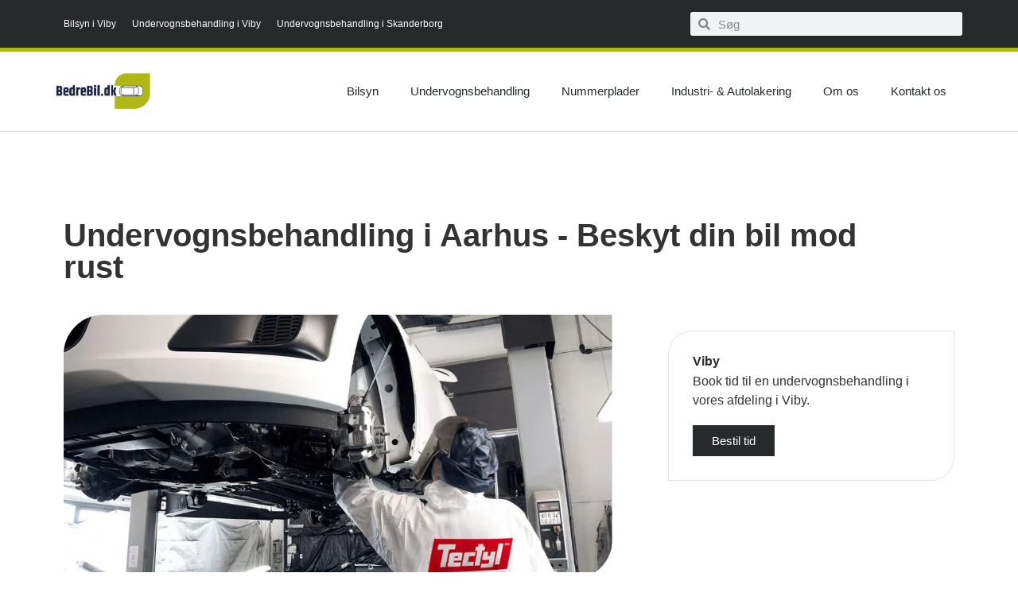

--- FILE ---
content_type: text/html; charset=UTF-8
request_url: https://bedrebil.dk/undervognsbehandlingaarhus/
body_size: 15622
content:
<!doctype html><html lang="da-DK"><head><script data-no-optimize="1">var litespeed_docref=sessionStorage.getItem("litespeed_docref");litespeed_docref&&(Object.defineProperty(document,"referrer",{get:function(){return litespeed_docref}}),sessionStorage.removeItem("litespeed_docref"));</script> <meta charset="UTF-8"><link data-optimized="2" rel="stylesheet" href="https://bedrebil.dk/wp-content/litespeed/css/9750d5132dbd7ba6564d38624660b5fe.css?ver=bdeec" /><meta name="viewport" content="width=device-width, initial-scale=1"><link rel="profile" href="https://gmpg.org/xfn/11"><meta name='robots' content='index, follow, max-image-preview:large, max-snippet:-1, max-video-preview:-1' /> <script id="cookie-law-info-gcm-var-js" type="litespeed/javascript">var _ckyGcm={"status":!0,"default_settings":[{"analytics":"denied","advertisement":"denied","functional":"denied","necessary":"granted","ad_user_data":"denied","ad_personalization":"denied","regions":"All"}],"wait_for_update":2000,"url_passthrough":!1,"ads_data_redaction":!1}</script> <script id="cookieyes" type="litespeed/javascript" data-src="https://cdn-cookieyes.com/client_data/de61d70c1f4b44b6fb3dd78a/script.js"></script> <title>Tectyl undervognsbehandling Aarhus | Giv din bil det bedste!</title><meta name="description" content="Trænger din bil til en undervognsbehandling? Så få en professionel Tectyl undervognsbehandling i Aarhus hos BedreBil.dk. Læs mere her." /><link rel="canonical" href="https://bedrebil.dk/undervognsbehandlingaarhus/" /><meta property="og:locale" content="da_DK" /><meta property="og:type" content="article" /><meta property="og:title" content="Tectyl undervognsbehandling Aarhus | Giv din bil det bedste!" /><meta property="og:description" content="Trænger din bil til en undervognsbehandling? Så få en professionel Tectyl undervognsbehandling i Aarhus hos BedreBil.dk. Læs mere her." /><meta property="og:url" content="https://bedrebil.dk/undervognsbehandlingaarhus/" /><meta property="og:site_name" content="BedreBil" /><meta property="article:publisher" content="https://www.facebook.com/profile.php?id=100063693395373" /><meta property="article:modified_time" content="2025-10-31T09:25:38+00:00" /><meta property="og:image" content="http://bedrebil.dk/wp-content/uploads/2023/07/tectyl_sproejtemekaniker_opdateret_nyt_logo_highres-1024x494.jpg" /><meta name="twitter:card" content="summary_large_image" /><meta name="twitter:label1" content="Estimeret læsetid" /><meta name="twitter:data1" content="3 minutter" /> <script type="application/ld+json" class="yoast-schema-graph">{"@context":"https://schema.org","@graph":[{"@type":"WebPage","@id":"https://bedrebil.dk/undervognsbehandlingaarhus/","url":"https://bedrebil.dk/undervognsbehandlingaarhus/","name":"Tectyl undervognsbehandling Aarhus | Giv din bil det bedste!","isPartOf":{"@id":"https://bedrebil.dk/#website"},"primaryImageOfPage":{"@id":"https://bedrebil.dk/undervognsbehandlingaarhus/#primaryimage"},"image":{"@id":"https://bedrebil.dk/undervognsbehandlingaarhus/#primaryimage"},"thumbnailUrl":"http://bedrebil.dk/wp-content/uploads/2023/07/tectyl_sproejtemekaniker_opdateret_nyt_logo_highres-1024x494.jpg","datePublished":"2024-01-15T13:13:44+00:00","dateModified":"2025-10-31T09:25:38+00:00","description":"Trænger din bil til en undervognsbehandling? Så få en professionel Tectyl undervognsbehandling i Aarhus hos BedreBil.dk. Læs mere her.","breadcrumb":{"@id":"https://bedrebil.dk/undervognsbehandlingaarhus/#breadcrumb"},"inLanguage":"da-DK","potentialAction":[{"@type":"ReadAction","target":["https://bedrebil.dk/undervognsbehandlingaarhus/"]}]},{"@type":"ImageObject","inLanguage":"da-DK","@id":"https://bedrebil.dk/undervognsbehandlingaarhus/#primaryimage","url":"http://bedrebil.dk/wp-content/uploads/2023/07/tectyl_sproejtemekaniker_opdateret_nyt_logo_highres-1024x494.jpg","contentUrl":"http://bedrebil.dk/wp-content/uploads/2023/07/tectyl_sproejtemekaniker_opdateret_nyt_logo_highres-1024x494.jpg"},{"@type":"BreadcrumbList","@id":"https://bedrebil.dk/undervognsbehandlingaarhus/#breadcrumb","itemListElement":[{"@type":"ListItem","position":1,"name":"Hjem","item":"https://bedrebil.dk/"},{"@type":"ListItem","position":2,"name":"Undervognsbehandling i Aarhus"}]},{"@type":"WebSite","@id":"https://bedrebil.dk/#website","url":"https://bedrebil.dk/","name":"BedreBil","description":"","publisher":{"@id":"https://bedrebil.dk/#organization"},"potentialAction":[{"@type":"SearchAction","target":{"@type":"EntryPoint","urlTemplate":"https://bedrebil.dk/?s={search_term_string}"},"query-input":"required name=search_term_string"}],"inLanguage":"da-DK"},{"@type":"Organization","@id":"https://bedrebil.dk/#organization","name":"BedreBil","url":"https://bedrebil.dk/","logo":{"@type":"ImageObject","inLanguage":"da-DK","@id":"https://bedrebil.dk/#/schema/logo/image/","url":"https://bedrebil.dk/wp-content/uploads/2023/07/bedrebil-logo.png","contentUrl":"https://bedrebil.dk/wp-content/uploads/2023/07/bedrebil-logo.png","width":638,"height":255,"caption":"BedreBil"},"image":{"@id":"https://bedrebil.dk/#/schema/logo/image/"},"sameAs":["https://www.facebook.com/profile.php?id=100063693395373"]}]}</script> <link rel='dns-prefetch' href='//www.googletagmanager.com' /><link rel="alternate" type="application/rss+xml" title="BedreBil &raquo; Feed" href="https://bedrebil.dk/feed/" /><link rel="alternate" type="application/rss+xml" title="BedreBil &raquo;-kommentar-feed" href="https://bedrebil.dk/comments/feed/" /><link rel="alternate" title="oEmbed (JSON)" type="application/json+oembed" href="https://bedrebil.dk/wp-json/oembed/1.0/embed?url=https%3A%2F%2Fbedrebil.dk%2Fundervognsbehandlingaarhus%2F" /><link rel="alternate" title="oEmbed (XML)" type="text/xml+oembed" href="https://bedrebil.dk/wp-json/oembed/1.0/embed?url=https%3A%2F%2Fbedrebil.dk%2Fundervognsbehandlingaarhus%2F&#038;format=xml" /><style id='wp-img-auto-sizes-contain-inline-css'>img:is([sizes=auto i],[sizes^="auto," i]){contain-intrinsic-size:3000px 1500px}
/*# sourceURL=wp-img-auto-sizes-contain-inline-css */</style><style id='classic-theme-styles-inline-css'>/*! This file is auto-generated */
.wp-block-button__link{color:#fff;background-color:#32373c;border-radius:9999px;box-shadow:none;text-decoration:none;padding:calc(.667em + 2px) calc(1.333em + 2px);font-size:1.125em}.wp-block-file__button{background:#32373c;color:#fff;text-decoration:none}
/*# sourceURL=/wp-includes/css/classic-themes.min.css */</style><link rel="preconnect" href="https://fonts.gstatic.com/" crossorigin>
 <script type="litespeed/javascript" data-src="https://www.googletagmanager.com/gtag/js?id=GT-WF4XW7H" id="google_gtagjs-js"></script> <script id="google_gtagjs-js-after" type="litespeed/javascript">window.dataLayer=window.dataLayer||[];function gtag(){dataLayer.push(arguments)}
gtag('set','linker',{"domains":["bedrebil.dk"]});gtag("js",new Date());gtag("set","developer_id.dZTNiMT",!0);gtag("config","GT-WF4XW7H")</script> <link rel="https://api.w.org/" href="https://bedrebil.dk/wp-json/" /><link rel="alternate" title="JSON" type="application/json" href="https://bedrebil.dk/wp-json/wp/v2/pages/550" /><link rel="EditURI" type="application/rsd+xml" title="RSD" href="https://bedrebil.dk/xmlrpc.php?rsd" /><link rel='shortlink' href='https://bedrebil.dk/?p=550' /><meta name="generator" content="Site Kit by Google 1.121.0" /><meta name="generator" content="Elementor 3.19.4; features: e_optimized_assets_loading, e_optimized_css_loading, additional_custom_breakpoints, block_editor_assets_optimize, e_image_loading_optimization; settings: css_print_method-external, google_font-enabled, font_display-swap"> <script type="litespeed/javascript">(function(w,d,s,l,i){w[l]=w[l]||[];w[l].push({'gtm.start':new Date().getTime(),event:'gtm.js'});var f=d.getElementsByTagName(s)[0],j=d.createElement(s),dl=l!='dataLayer'?'&l='+l:'';j.async=!0;j.src='https://www.googletagmanager.com/gtm.js?id='+i+dl;f.parentNode.insertBefore(j,f)})(window,document,'script','dataLayer','GTM-5ZXQVXSS')</script> <link rel="icon" href="https://bedrebil.dk/wp-content/uploads/2023/07/cropped-bedrebil-logo-32x32.png" sizes="32x32" /><link rel="icon" href="https://bedrebil.dk/wp-content/uploads/2023/07/cropped-bedrebil-logo-192x192.png" sizes="192x192" /><link rel="apple-touch-icon" href="https://bedrebil.dk/wp-content/uploads/2023/07/cropped-bedrebil-logo-180x180.png" /><meta name="msapplication-TileImage" content="https://bedrebil.dk/wp-content/uploads/2023/07/cropped-bedrebil-logo-270x270.png" /><style id="wp-custom-css">.sidebar-box .elementor-icon-list-item:first-child {
	font-weight: 700;
} 

.elementor-price-list {
    list-style: none;
    padding: 20px !important;
    margin: 0;
    border: 1px solid #E3E3E3;
    border-radius: 30px 0;
}

.elementor-price-list li {
    margin: 0;
    border-bottom: 1px solid #E3E3E3 !important;
}

.elementor-price-list li:last-child {
    margin-bottom: -10px !important;
    border-bottom: 0px !important;
}</style><style id='global-styles-inline-css'>:root{--wp--preset--aspect-ratio--square: 1;--wp--preset--aspect-ratio--4-3: 4/3;--wp--preset--aspect-ratio--3-4: 3/4;--wp--preset--aspect-ratio--3-2: 3/2;--wp--preset--aspect-ratio--2-3: 2/3;--wp--preset--aspect-ratio--16-9: 16/9;--wp--preset--aspect-ratio--9-16: 9/16;--wp--preset--color--black: #000000;--wp--preset--color--cyan-bluish-gray: #abb8c3;--wp--preset--color--white: #ffffff;--wp--preset--color--pale-pink: #f78da7;--wp--preset--color--vivid-red: #cf2e2e;--wp--preset--color--luminous-vivid-orange: #ff6900;--wp--preset--color--luminous-vivid-amber: #fcb900;--wp--preset--color--light-green-cyan: #7bdcb5;--wp--preset--color--vivid-green-cyan: #00d084;--wp--preset--color--pale-cyan-blue: #8ed1fc;--wp--preset--color--vivid-cyan-blue: #0693e3;--wp--preset--color--vivid-purple: #9b51e0;--wp--preset--gradient--vivid-cyan-blue-to-vivid-purple: linear-gradient(135deg,rgb(6,147,227) 0%,rgb(155,81,224) 100%);--wp--preset--gradient--light-green-cyan-to-vivid-green-cyan: linear-gradient(135deg,rgb(122,220,180) 0%,rgb(0,208,130) 100%);--wp--preset--gradient--luminous-vivid-amber-to-luminous-vivid-orange: linear-gradient(135deg,rgb(252,185,0) 0%,rgb(255,105,0) 100%);--wp--preset--gradient--luminous-vivid-orange-to-vivid-red: linear-gradient(135deg,rgb(255,105,0) 0%,rgb(207,46,46) 100%);--wp--preset--gradient--very-light-gray-to-cyan-bluish-gray: linear-gradient(135deg,rgb(238,238,238) 0%,rgb(169,184,195) 100%);--wp--preset--gradient--cool-to-warm-spectrum: linear-gradient(135deg,rgb(74,234,220) 0%,rgb(151,120,209) 20%,rgb(207,42,186) 40%,rgb(238,44,130) 60%,rgb(251,105,98) 80%,rgb(254,248,76) 100%);--wp--preset--gradient--blush-light-purple: linear-gradient(135deg,rgb(255,206,236) 0%,rgb(152,150,240) 100%);--wp--preset--gradient--blush-bordeaux: linear-gradient(135deg,rgb(254,205,165) 0%,rgb(254,45,45) 50%,rgb(107,0,62) 100%);--wp--preset--gradient--luminous-dusk: linear-gradient(135deg,rgb(255,203,112) 0%,rgb(199,81,192) 50%,rgb(65,88,208) 100%);--wp--preset--gradient--pale-ocean: linear-gradient(135deg,rgb(255,245,203) 0%,rgb(182,227,212) 50%,rgb(51,167,181) 100%);--wp--preset--gradient--electric-grass: linear-gradient(135deg,rgb(202,248,128) 0%,rgb(113,206,126) 100%);--wp--preset--gradient--midnight: linear-gradient(135deg,rgb(2,3,129) 0%,rgb(40,116,252) 100%);--wp--preset--font-size--small: 13px;--wp--preset--font-size--medium: 20px;--wp--preset--font-size--large: 36px;--wp--preset--font-size--x-large: 42px;--wp--preset--spacing--20: 0.44rem;--wp--preset--spacing--30: 0.67rem;--wp--preset--spacing--40: 1rem;--wp--preset--spacing--50: 1.5rem;--wp--preset--spacing--60: 2.25rem;--wp--preset--spacing--70: 3.38rem;--wp--preset--spacing--80: 5.06rem;--wp--preset--shadow--natural: 6px 6px 9px rgba(0, 0, 0, 0.2);--wp--preset--shadow--deep: 12px 12px 50px rgba(0, 0, 0, 0.4);--wp--preset--shadow--sharp: 6px 6px 0px rgba(0, 0, 0, 0.2);--wp--preset--shadow--outlined: 6px 6px 0px -3px rgb(255, 255, 255), 6px 6px rgb(0, 0, 0);--wp--preset--shadow--crisp: 6px 6px 0px rgb(0, 0, 0);}:where(.is-layout-flex){gap: 0.5em;}:where(.is-layout-grid){gap: 0.5em;}body .is-layout-flex{display: flex;}.is-layout-flex{flex-wrap: wrap;align-items: center;}.is-layout-flex > :is(*, div){margin: 0;}body .is-layout-grid{display: grid;}.is-layout-grid > :is(*, div){margin: 0;}:where(.wp-block-columns.is-layout-flex){gap: 2em;}:where(.wp-block-columns.is-layout-grid){gap: 2em;}:where(.wp-block-post-template.is-layout-flex){gap: 1.25em;}:where(.wp-block-post-template.is-layout-grid){gap: 1.25em;}.has-black-color{color: var(--wp--preset--color--black) !important;}.has-cyan-bluish-gray-color{color: var(--wp--preset--color--cyan-bluish-gray) !important;}.has-white-color{color: var(--wp--preset--color--white) !important;}.has-pale-pink-color{color: var(--wp--preset--color--pale-pink) !important;}.has-vivid-red-color{color: var(--wp--preset--color--vivid-red) !important;}.has-luminous-vivid-orange-color{color: var(--wp--preset--color--luminous-vivid-orange) !important;}.has-luminous-vivid-amber-color{color: var(--wp--preset--color--luminous-vivid-amber) !important;}.has-light-green-cyan-color{color: var(--wp--preset--color--light-green-cyan) !important;}.has-vivid-green-cyan-color{color: var(--wp--preset--color--vivid-green-cyan) !important;}.has-pale-cyan-blue-color{color: var(--wp--preset--color--pale-cyan-blue) !important;}.has-vivid-cyan-blue-color{color: var(--wp--preset--color--vivid-cyan-blue) !important;}.has-vivid-purple-color{color: var(--wp--preset--color--vivid-purple) !important;}.has-black-background-color{background-color: var(--wp--preset--color--black) !important;}.has-cyan-bluish-gray-background-color{background-color: var(--wp--preset--color--cyan-bluish-gray) !important;}.has-white-background-color{background-color: var(--wp--preset--color--white) !important;}.has-pale-pink-background-color{background-color: var(--wp--preset--color--pale-pink) !important;}.has-vivid-red-background-color{background-color: var(--wp--preset--color--vivid-red) !important;}.has-luminous-vivid-orange-background-color{background-color: var(--wp--preset--color--luminous-vivid-orange) !important;}.has-luminous-vivid-amber-background-color{background-color: var(--wp--preset--color--luminous-vivid-amber) !important;}.has-light-green-cyan-background-color{background-color: var(--wp--preset--color--light-green-cyan) !important;}.has-vivid-green-cyan-background-color{background-color: var(--wp--preset--color--vivid-green-cyan) !important;}.has-pale-cyan-blue-background-color{background-color: var(--wp--preset--color--pale-cyan-blue) !important;}.has-vivid-cyan-blue-background-color{background-color: var(--wp--preset--color--vivid-cyan-blue) !important;}.has-vivid-purple-background-color{background-color: var(--wp--preset--color--vivid-purple) !important;}.has-black-border-color{border-color: var(--wp--preset--color--black) !important;}.has-cyan-bluish-gray-border-color{border-color: var(--wp--preset--color--cyan-bluish-gray) !important;}.has-white-border-color{border-color: var(--wp--preset--color--white) !important;}.has-pale-pink-border-color{border-color: var(--wp--preset--color--pale-pink) !important;}.has-vivid-red-border-color{border-color: var(--wp--preset--color--vivid-red) !important;}.has-luminous-vivid-orange-border-color{border-color: var(--wp--preset--color--luminous-vivid-orange) !important;}.has-luminous-vivid-amber-border-color{border-color: var(--wp--preset--color--luminous-vivid-amber) !important;}.has-light-green-cyan-border-color{border-color: var(--wp--preset--color--light-green-cyan) !important;}.has-vivid-green-cyan-border-color{border-color: var(--wp--preset--color--vivid-green-cyan) !important;}.has-pale-cyan-blue-border-color{border-color: var(--wp--preset--color--pale-cyan-blue) !important;}.has-vivid-cyan-blue-border-color{border-color: var(--wp--preset--color--vivid-cyan-blue) !important;}.has-vivid-purple-border-color{border-color: var(--wp--preset--color--vivid-purple) !important;}.has-vivid-cyan-blue-to-vivid-purple-gradient-background{background: var(--wp--preset--gradient--vivid-cyan-blue-to-vivid-purple) !important;}.has-light-green-cyan-to-vivid-green-cyan-gradient-background{background: var(--wp--preset--gradient--light-green-cyan-to-vivid-green-cyan) !important;}.has-luminous-vivid-amber-to-luminous-vivid-orange-gradient-background{background: var(--wp--preset--gradient--luminous-vivid-amber-to-luminous-vivid-orange) !important;}.has-luminous-vivid-orange-to-vivid-red-gradient-background{background: var(--wp--preset--gradient--luminous-vivid-orange-to-vivid-red) !important;}.has-very-light-gray-to-cyan-bluish-gray-gradient-background{background: var(--wp--preset--gradient--very-light-gray-to-cyan-bluish-gray) !important;}.has-cool-to-warm-spectrum-gradient-background{background: var(--wp--preset--gradient--cool-to-warm-spectrum) !important;}.has-blush-light-purple-gradient-background{background: var(--wp--preset--gradient--blush-light-purple) !important;}.has-blush-bordeaux-gradient-background{background: var(--wp--preset--gradient--blush-bordeaux) !important;}.has-luminous-dusk-gradient-background{background: var(--wp--preset--gradient--luminous-dusk) !important;}.has-pale-ocean-gradient-background{background: var(--wp--preset--gradient--pale-ocean) !important;}.has-electric-grass-gradient-background{background: var(--wp--preset--gradient--electric-grass) !important;}.has-midnight-gradient-background{background: var(--wp--preset--gradient--midnight) !important;}.has-small-font-size{font-size: var(--wp--preset--font-size--small) !important;}.has-medium-font-size{font-size: var(--wp--preset--font-size--medium) !important;}.has-large-font-size{font-size: var(--wp--preset--font-size--large) !important;}.has-x-large-font-size{font-size: var(--wp--preset--font-size--x-large) !important;}
/*# sourceURL=global-styles-inline-css */</style></head><body class="wp-singular page-template page-template-elementor_header_footer page page-id-550 wp-custom-logo wp-theme-hello-elementor elementor-default elementor-template-full-width elementor-kit-4 elementor-page elementor-page-550">
<noscript>
<iframe data-lazyloaded="1" src="about:blank" data-litespeed-src="https://www.googletagmanager.com/ns.html?id=GTM-5ZXQVXSS" height="0" width="0" style="display:none;visibility:hidden"></iframe>
</noscript>
<a class="skip-link screen-reader-text" href="#content">Videre til indhold</a><div data-elementor-type="header" data-elementor-id="54" class="elementor elementor-54 elementor-location-header" data-elementor-post-type="elementor_library"><section class="elementor-section elementor-top-section elementor-element elementor-element-7518a93 elementor-section-height-min-height elementor-section-content-middle elementor-section-boxed elementor-section-height-default elementor-section-items-middle" data-id="7518a93" data-element_type="section" data-settings="{&quot;background_background&quot;:&quot;classic&quot;}"><div class="elementor-container elementor-column-gap-no"><div class="elementor-column elementor-col-50 elementor-top-column elementor-element elementor-element-5277f046 elementor-hidden-tablet elementor-hidden-mobile" data-id="5277f046" data-element_type="column"><div class="elementor-widget-wrap elementor-element-populated"><div class="elementor-element elementor-element-c10aed6 elementor-nav-menu__align-start elementor-nav-menu--stretch elementor-nav-menu--dropdown-tablet elementor-nav-menu__text-align-aside elementor-nav-menu--toggle elementor-nav-menu--burger elementor-widget elementor-widget-nav-menu" data-id="c10aed6" data-element_type="widget" data-settings="{&quot;full_width&quot;:&quot;stretch&quot;,&quot;layout&quot;:&quot;horizontal&quot;,&quot;submenu_icon&quot;:{&quot;value&quot;:&quot;&lt;i class=\&quot;fas fa-caret-down\&quot;&gt;&lt;\/i&gt;&quot;,&quot;library&quot;:&quot;fa-solid&quot;},&quot;toggle&quot;:&quot;burger&quot;}" data-widget_type="nav-menu.default"><div class="elementor-widget-container"><nav class="elementor-nav-menu--main elementor-nav-menu__container elementor-nav-menu--layout-horizontal e--pointer-underline e--animation-fade"><ul id="menu-1-c10aed6" class="elementor-nav-menu"><li class="menu-item menu-item-type-custom menu-item-object-custom menu-item-50"><a target="_blank" href="https://booking.synsdata.dk/10197-155" class="elementor-item">Bilsyn i Viby</a></li><li class="menu-item menu-item-type-custom menu-item-object-custom menu-item-51"><a target="_blank" href="https://tectyl.booking-modul.dk/booking/Tectyl%20Center%20Viby%20-%20BedreBil.dk/1078?_ga=2.86512664.1290929016.1673595565-1115174539.1673595565" class="elementor-item">Undervognsbehandling i Viby</a></li><li class="menu-item menu-item-type-custom menu-item-object-custom menu-item-52"><a target="_blank" href="https://tectyl.booking-modul.dk/booking/Tectyl%20Center%20Skanderborg%C2%A0-%20BedreBil.dk/1095" class="elementor-item">Undervognsbehandling i Skanderborg</a></li></ul></nav><div class="elementor-menu-toggle" role="button" tabindex="0" aria-label="Menuskift" aria-expanded="false">
<i aria-hidden="true" role="presentation" class="elementor-menu-toggle__icon--open eicon-menu-bar"></i><i aria-hidden="true" role="presentation" class="elementor-menu-toggle__icon--close eicon-close"></i>			<span class="elementor-screen-only">Menu</span></div><nav class="elementor-nav-menu--dropdown elementor-nav-menu__container" aria-hidden="true"><ul id="menu-2-c10aed6" class="elementor-nav-menu"><li class="menu-item menu-item-type-custom menu-item-object-custom menu-item-50"><a target="_blank" href="https://booking.synsdata.dk/10197-155" class="elementor-item" tabindex="-1">Bilsyn i Viby</a></li><li class="menu-item menu-item-type-custom menu-item-object-custom menu-item-51"><a target="_blank" href="https://tectyl.booking-modul.dk/booking/Tectyl%20Center%20Viby%20-%20BedreBil.dk/1078?_ga=2.86512664.1290929016.1673595565-1115174539.1673595565" class="elementor-item" tabindex="-1">Undervognsbehandling i Viby</a></li><li class="menu-item menu-item-type-custom menu-item-object-custom menu-item-52"><a target="_blank" href="https://tectyl.booking-modul.dk/booking/Tectyl%20Center%20Skanderborg%C2%A0-%20BedreBil.dk/1095" class="elementor-item" tabindex="-1">Undervognsbehandling i Skanderborg</a></li></ul></nav></div></div></div></div><div class="elementor-column elementor-col-50 elementor-top-column elementor-element elementor-element-4cf23b38" data-id="4cf23b38" data-element_type="column"><div class="elementor-widget-wrap elementor-element-populated"><div class="elementor-element elementor-element-d840e82 elementor-search-form--skin-minimal elementor-widget elementor-widget-search-form" data-id="d840e82" data-element_type="widget" data-settings="{&quot;skin&quot;:&quot;minimal&quot;}" data-widget_type="search-form.default"><div class="elementor-widget-container">
<search role="search"><form class="elementor-search-form" action="https://bedrebil.dk" method="get"><div class="elementor-search-form__container">
<label class="elementor-screen-only" for="elementor-search-form-d840e82">Søg</label><div class="elementor-search-form__icon">
<i aria-hidden="true" class="fas fa-search"></i>							<span class="elementor-screen-only">Søg</span></div>
<input id="elementor-search-form-d840e82" placeholder="Søg" class="elementor-search-form__input" type="search" name="s" value=""></div></form>
</search></div></div></div></div></div></section><section class="elementor-section elementor-top-section elementor-element elementor-element-466f185c elementor-section-content-middle elementor-section-boxed elementor-section-height-default elementor-section-height-default" data-id="466f185c" data-element_type="section"><div class="elementor-container elementor-column-gap-no"><div class="elementor-column elementor-col-50 elementor-top-column elementor-element elementor-element-68de090b" data-id="68de090b" data-element_type="column"><div class="elementor-widget-wrap elementor-element-populated"><div class="elementor-element elementor-element-582c16b8 elementor-widget elementor-widget-theme-site-logo elementor-widget-image" data-id="582c16b8" data-element_type="widget" data-widget_type="theme-site-logo.default"><div class="elementor-widget-container"><style>/*! elementor - v3.19.0 - 28-02-2024 */
.elementor-widget-image{text-align:center}.elementor-widget-image a{display:inline-block}.elementor-widget-image a img[src$=".svg"]{width:48px}.elementor-widget-image img{vertical-align:middle;display:inline-block}</style><a href="https://bedrebil.dk">
<img data-lazyloaded="1" src="[data-uri]" fetchpriority="high" width="638" height="255" data-src="https://bedrebil.dk/wp-content/uploads/2023/07/bedrebil-logo.png" class="attachment-full size-full wp-image-56" alt="" data-srcset="https://bedrebil.dk/wp-content/uploads/2023/07/bedrebil-logo.png 638w, https://bedrebil.dk/wp-content/uploads/2023/07/bedrebil-logo-300x120.png.webp 300w" data-sizes="(max-width: 638px) 100vw, 638px" />				</a></div></div></div></div><div class="elementor-column elementor-col-50 elementor-top-column elementor-element elementor-element-1e165416" data-id="1e165416" data-element_type="column"><div class="elementor-widget-wrap elementor-element-populated"><div class="elementor-element elementor-element-3fd66d65 elementor-nav-menu__align-end elementor-nav-menu--stretch elementor-nav-menu--dropdown-tablet elementor-nav-menu__text-align-aside elementor-nav-menu--toggle elementor-nav-menu--burger elementor-widget elementor-widget-nav-menu" data-id="3fd66d65" data-element_type="widget" data-settings="{&quot;full_width&quot;:&quot;stretch&quot;,&quot;submenu_icon&quot;:{&quot;value&quot;:&quot;&lt;i class=\&quot;fas fa-angle-down\&quot;&gt;&lt;\/i&gt;&quot;,&quot;library&quot;:&quot;fa-solid&quot;},&quot;layout&quot;:&quot;horizontal&quot;,&quot;toggle&quot;:&quot;burger&quot;}" data-widget_type="nav-menu.default"><div class="elementor-widget-container"><nav class="elementor-nav-menu--main elementor-nav-menu__container elementor-nav-menu--layout-horizontal e--pointer-underline e--animation-fade"><ul id="menu-1-3fd66d65" class="elementor-nav-menu"><li class="menu-item menu-item-type-post_type menu-item-object-page menu-item-has-children menu-item-46"><a href="https://bedrebil.dk/bilsyn/" class="elementor-item">Bilsyn</a><ul class="sub-menu elementor-nav-menu--dropdown"><li class="menu-item menu-item-type-post_type menu-item-object-page menu-item-48"><a href="https://bedrebil.dk/bilsyn/priser/" class="elementor-sub-item">Priser</a></li><li class="menu-item menu-item-type-post_type menu-item-object-page menu-item-47"><a href="https://bedrebil.dk/bilsyn/bedrebil-dk-nordic-bilsyn/" class="elementor-sub-item">BedreBil.dk | Nordic Bilsyn</a></li><li class="menu-item menu-item-type-post_type menu-item-object-page menu-item-406"><a href="https://bedrebil.dk/faq-bilsyn-bedrebil-dk-din-lokale-synshal-i-aarhus/" class="elementor-sub-item">FAQ Bilsyn</a></li></ul></li><li class="menu-item menu-item-type-post_type menu-item-object-page menu-item-has-children menu-item-41"><a href="https://bedrebil.dk/undervognsbehandling/" class="elementor-item">Undervognsbehandling</a><ul class="sub-menu elementor-nav-menu--dropdown"><li class="menu-item menu-item-type-post_type menu-item-object-page menu-item-44"><a href="https://bedrebil.dk/undervognsbehandling/kompletbehandling/" class="elementor-sub-item">Kompletbehandling</a></li><li class="menu-item menu-item-type-post_type menu-item-object-page menu-item-654"><a href="https://bedrebil.dk/miljoebehandling/" class="elementor-sub-item">Miljøbehandling</a></li><li class="menu-item menu-item-type-post_type menu-item-object-page menu-item-43"><a href="https://bedrebil.dk/undervognsbehandling/stoejdaempning/" class="elementor-sub-item">Støjdæmpning</a></li><li class="menu-item menu-item-type-post_type menu-item-object-page menu-item-42"><a href="https://bedrebil.dk/undervognsbehandling/kvalitet-og-garanti/" class="elementor-sub-item">Kvalitet og garanti</a></li><li class="menu-item menu-item-type-post_type menu-item-object-page menu-item-45"><a href="https://bedrebil.dk/undervognsbehandling/inderskaerme/" class="elementor-sub-item">Inderskærme</a></li><li class="menu-item menu-item-type-post_type menu-item-object-page menu-item-444"><a href="https://bedrebil.dk/faq-tecyl-undervognsbehandling-bedrebil-dk/" class="elementor-sub-item">FAQ – Tecyl undervognsbehandling</a></li></ul></li><li class="menu-item menu-item-type-post_type menu-item-object-page menu-item-40"><a href="https://bedrebil.dk/nummerplader/" class="elementor-item">Nummerplader</a></li><li class="menu-item menu-item-type-custom menu-item-object-custom menu-item-49"><a target="_blank" href="http://www.aarhus-autolak.dk/" class="elementor-item">Industri- &#038; Autolakering</a></li><li class="menu-item menu-item-type-post_type menu-item-object-page menu-item-39"><a href="https://bedrebil.dk/om-os/" class="elementor-item">Om os</a></li><li class="menu-item menu-item-type-post_type menu-item-object-page menu-item-has-children menu-item-37"><a href="https://bedrebil.dk/kontakt-os/" class="elementor-item">Kontakt os</a><ul class="sub-menu elementor-nav-menu--dropdown"><li class="menu-item menu-item-type-post_type menu-item-object-page menu-item-38"><a href="https://bedrebil.dk/kontakt-os/find-vej/" class="elementor-sub-item">Find vej</a></li></ul></li></ul></nav><div class="elementor-menu-toggle" role="button" tabindex="0" aria-label="Menuskift" aria-expanded="false">
<i aria-hidden="true" role="presentation" class="elementor-menu-toggle__icon--open eicon-menu-bar"></i><i aria-hidden="true" role="presentation" class="elementor-menu-toggle__icon--close eicon-close"></i>			<span class="elementor-screen-only">Menu</span></div><nav class="elementor-nav-menu--dropdown elementor-nav-menu__container" aria-hidden="true"><ul id="menu-2-3fd66d65" class="elementor-nav-menu"><li class="menu-item menu-item-type-post_type menu-item-object-page menu-item-has-children menu-item-46"><a href="https://bedrebil.dk/bilsyn/" class="elementor-item" tabindex="-1">Bilsyn</a><ul class="sub-menu elementor-nav-menu--dropdown"><li class="menu-item menu-item-type-post_type menu-item-object-page menu-item-48"><a href="https://bedrebil.dk/bilsyn/priser/" class="elementor-sub-item" tabindex="-1">Priser</a></li><li class="menu-item menu-item-type-post_type menu-item-object-page menu-item-47"><a href="https://bedrebil.dk/bilsyn/bedrebil-dk-nordic-bilsyn/" class="elementor-sub-item" tabindex="-1">BedreBil.dk | Nordic Bilsyn</a></li><li class="menu-item menu-item-type-post_type menu-item-object-page menu-item-406"><a href="https://bedrebil.dk/faq-bilsyn-bedrebil-dk-din-lokale-synshal-i-aarhus/" class="elementor-sub-item" tabindex="-1">FAQ Bilsyn</a></li></ul></li><li class="menu-item menu-item-type-post_type menu-item-object-page menu-item-has-children menu-item-41"><a href="https://bedrebil.dk/undervognsbehandling/" class="elementor-item" tabindex="-1">Undervognsbehandling</a><ul class="sub-menu elementor-nav-menu--dropdown"><li class="menu-item menu-item-type-post_type menu-item-object-page menu-item-44"><a href="https://bedrebil.dk/undervognsbehandling/kompletbehandling/" class="elementor-sub-item" tabindex="-1">Kompletbehandling</a></li><li class="menu-item menu-item-type-post_type menu-item-object-page menu-item-654"><a href="https://bedrebil.dk/miljoebehandling/" class="elementor-sub-item" tabindex="-1">Miljøbehandling</a></li><li class="menu-item menu-item-type-post_type menu-item-object-page menu-item-43"><a href="https://bedrebil.dk/undervognsbehandling/stoejdaempning/" class="elementor-sub-item" tabindex="-1">Støjdæmpning</a></li><li class="menu-item menu-item-type-post_type menu-item-object-page menu-item-42"><a href="https://bedrebil.dk/undervognsbehandling/kvalitet-og-garanti/" class="elementor-sub-item" tabindex="-1">Kvalitet og garanti</a></li><li class="menu-item menu-item-type-post_type menu-item-object-page menu-item-45"><a href="https://bedrebil.dk/undervognsbehandling/inderskaerme/" class="elementor-sub-item" tabindex="-1">Inderskærme</a></li><li class="menu-item menu-item-type-post_type menu-item-object-page menu-item-444"><a href="https://bedrebil.dk/faq-tecyl-undervognsbehandling-bedrebil-dk/" class="elementor-sub-item" tabindex="-1">FAQ – Tecyl undervognsbehandling</a></li></ul></li><li class="menu-item menu-item-type-post_type menu-item-object-page menu-item-40"><a href="https://bedrebil.dk/nummerplader/" class="elementor-item" tabindex="-1">Nummerplader</a></li><li class="menu-item menu-item-type-custom menu-item-object-custom menu-item-49"><a target="_blank" href="http://www.aarhus-autolak.dk/" class="elementor-item" tabindex="-1">Industri- &#038; Autolakering</a></li><li class="menu-item menu-item-type-post_type menu-item-object-page menu-item-39"><a href="https://bedrebil.dk/om-os/" class="elementor-item" tabindex="-1">Om os</a></li><li class="menu-item menu-item-type-post_type menu-item-object-page menu-item-has-children menu-item-37"><a href="https://bedrebil.dk/kontakt-os/" class="elementor-item" tabindex="-1">Kontakt os</a><ul class="sub-menu elementor-nav-menu--dropdown"><li class="menu-item menu-item-type-post_type menu-item-object-page menu-item-38"><a href="https://bedrebil.dk/kontakt-os/find-vej/" class="elementor-sub-item" tabindex="-1">Find vej</a></li></ul></li></ul></nav></div></div></div></div></div></section></div><div data-elementor-type="wp-page" data-elementor-id="550" class="elementor elementor-550" data-elementor-post-type="page"><section class="elementor-section elementor-top-section elementor-element elementor-element-1b395c65 elementor-section-boxed elementor-section-height-default elementor-section-height-default" data-id="1b395c65" data-element_type="section"><div class="elementor-container elementor-column-gap-default"><div class="elementor-column elementor-col-100 elementor-top-column elementor-element elementor-element-281c3cfd" data-id="281c3cfd" data-element_type="column"><div class="elementor-widget-wrap elementor-element-populated"><div class="elementor-element elementor-element-433d7e4d elementor-widget elementor-widget-heading" data-id="433d7e4d" data-element_type="widget" data-widget_type="heading.default"><div class="elementor-widget-container"><style>/*! elementor - v3.19.0 - 28-02-2024 */
.elementor-heading-title{padding:0;margin:0;line-height:1}.elementor-widget-heading .elementor-heading-title[class*=elementor-size-]>a{color:inherit;font-size:inherit;line-height:inherit}.elementor-widget-heading .elementor-heading-title.elementor-size-small{font-size:15px}.elementor-widget-heading .elementor-heading-title.elementor-size-medium{font-size:19px}.elementor-widget-heading .elementor-heading-title.elementor-size-large{font-size:29px}.elementor-widget-heading .elementor-heading-title.elementor-size-xl{font-size:39px}.elementor-widget-heading .elementor-heading-title.elementor-size-xxl{font-size:59px}</style><h1 class="elementor-heading-title elementor-size-default">Undervognsbehandling i Aarhus - Beskyt din bil mod rust</h1></div></div></div></div></div></section><section class="elementor-section elementor-top-section elementor-element elementor-element-7037017b elementor-section-boxed elementor-section-height-default elementor-section-height-default" data-id="7037017b" data-element_type="section"><div class="elementor-container elementor-column-gap-default"><div class="elementor-column elementor-col-66 elementor-top-column elementor-element elementor-element-3faeb584" data-id="3faeb584" data-element_type="column"><div class="elementor-widget-wrap elementor-element-populated"><div class="elementor-element elementor-element-7d68ba3 elementor-widget elementor-widget-image" data-id="7d68ba3" data-element_type="widget" data-widget_type="image.default"><div class="elementor-widget-container">
<img data-lazyloaded="1" src="[data-uri]" decoding="async" width="800" height="386" data-src="https://bedrebil.dk/wp-content/uploads/2023/07/tectyl_sproejtemekaniker_opdateret_nyt_logo_highres-1024x494.jpg.webp" class="attachment-large size-large wp-image-118" alt="" data-srcset="https://bedrebil.dk/wp-content/uploads/2023/07/tectyl_sproejtemekaniker_opdateret_nyt_logo_highres-1024x494.jpg.webp 1024w, https://bedrebil.dk/wp-content/uploads/2023/07/tectyl_sproejtemekaniker_opdateret_nyt_logo_highres-300x145.jpg.webp 300w, https://bedrebil.dk/wp-content/uploads/2023/07/tectyl_sproejtemekaniker_opdateret_nyt_logo_highres-768x371.jpg.webp 768w, https://bedrebil.dk/wp-content/uploads/2023/07/tectyl_sproejtemekaniker_opdateret_nyt_logo_highres.jpg.webp 1140w" data-sizes="(max-width: 800px) 100vw, 800px" /></div></div><div class="elementor-element elementor-element-2b0daee4 elementor-widget elementor-widget-text-editor" data-id="2b0daee4" data-element_type="widget" data-widget_type="text-editor.default"><div class="elementor-widget-container"><style>/*! elementor - v3.19.0 - 28-02-2024 */
.elementor-widget-text-editor.elementor-drop-cap-view-stacked .elementor-drop-cap{background-color:#69727d;color:#fff}.elementor-widget-text-editor.elementor-drop-cap-view-framed .elementor-drop-cap{color:#69727d;border:3px solid;background-color:transparent}.elementor-widget-text-editor:not(.elementor-drop-cap-view-default) .elementor-drop-cap{margin-top:8px}.elementor-widget-text-editor:not(.elementor-drop-cap-view-default) .elementor-drop-cap-letter{width:1em;height:1em}.elementor-widget-text-editor .elementor-drop-cap{float:left;text-align:center;line-height:1;font-size:50px}.elementor-widget-text-editor .elementor-drop-cap-letter{display:inline-block}</style><p>Beskyt din bil mod rust og korrosion med en førsteklasses undervognsbehandling i Aarhus hos BedreBil.dk. Vi er stolte af at tilbyde den omfattende Tectyl rustbeskyttelsesløsning, der holder din bil i topform og beskytter den mod de udfordringer, som vejene kan byde på.</p><p>Med en <span data-start="560" data-end="591">undervognsbehandling Aarhus</span> får din bil den nødvendige beskyttelse mod vejsalt, fugt og andre miljømæssige påvirkninger, så den kan modstå det danske vejr året rundt.</p><h2>Hurtig og effektiv undervognsbehandling</h2><p>En komplet Tectyl undervognsbehandling i Aarhus kan gennemføres på blot én dag. Du har således mulighed for at aflevere din bil om morgenen og hente den igen samme eftermiddag.&nbsp;<span style="font-size: 1rem;">Vi tilrettelægger behandlingen effektivt, uden at gå på kompromis med kvaliteten, så du hurtigt kan få din bil tilbage på vejen med optimal rustbeskyttelse.</span></p><p data-start="1097" data-end="1263">Vi ved, at din tid er værdifuld, og derfor arbejder vores teknikere målrettet og professionelt, samtidig med at hver bil får den grundige behandling, den fortjener.</p><h3><strong>Hvorfor Tectyl til undervognsbehandling?</strong></h3><p>Tectyl er synonymt med kvalitet og effektiv rustbeskyttelse. Denne pålidelige undervognsbehandling har vist sig at være en effektiv barriere mod rustdannelse, der opstår som følge af vejsalt, fugt og andre miljømæssige påvirkninger.</p><p>Hos BedreBil.dk prioriterer vi din bils langsigtede sundhed, og derfor er Tectyl vores foretrukne produkt til <span data-start="1639" data-end="1670" style="">undervognsbehandling Aarhus</span>. Resultatet er en bil, der er bedre rustbeskyttet og holder sig pænere over tid.</p><h3><strong>Erfarent team</strong></h3><p>Vores erfarne og dedikerede team af teknikere står klar til at udføre en undervognsbehandling i Aarhus på din bil. Vores medarbejdere, Torben og Michael, har mange års erfaring i branchen, og de sikrer, at din bil gennemgår en omhyggelig og professionel behandling. Vi går ikke på kompromis med kvaliteten, og vores ekspertise er din tryghed for, at din bil er i de bedste hænder.</p><p>De arbejder grundigt og professionelt og sørger for, at din bil får en behandling, der lever op til de højeste standarder. Vi bruger kun de bedste materialer og metoder for din bil fortjener det bedste.</p><h4><strong>Bestil tid til en undervognsbehandling i Aarhus</strong></h4><p><span style="font-size: 1rem;">Det er nemt at bestille tid til </span><span data-start="2320" data-end="2351" style="font-size: 1rem;">undervognsbehandling Aarhus</span><span style="font-size: 1rem;"> hos BedreBil.dk. Brug vores online bookingsystem, eller kontakt os på telefon&nbsp;</span><a href="tel:86 28 25 88"><strong>86 28 25 88</strong></a>&nbsp;<span style="font-size: 1rem;">for personlig rådgivning. Vi finder et tidspunkt, der passer dig, og sørger for, at din bil får den professionelle rustbeskyttelse, den behøver.</span></p><p data-start="2594" data-end="2771">Vi glæder os til at byde dig velkommen hos BedreBil.dk i Aarhus, hvor vi sikrer, at din bil får den bedste <span data-start="2701" data-end="2732">undervognsbehandling Aarhus</span> og er rustbeskyttet i mange år frem.</p></div></div></div></div><div class="elementor-column elementor-col-33 elementor-top-column elementor-element elementor-element-3bd1a4de" data-id="3bd1a4de" data-element_type="column"><div class="elementor-widget-wrap elementor-element-populated"><section class="elementor-section elementor-inner-section elementor-element elementor-element-5112a69e elementor-section-boxed elementor-section-height-default elementor-section-height-default" data-id="5112a69e" data-element_type="section"><div class="elementor-container elementor-column-gap-default"><div class="elementor-column elementor-col-100 elementor-inner-column elementor-element elementor-element-654b1a24" data-id="654b1a24" data-element_type="column"><div class="elementor-widget-wrap elementor-element-populated"><div class="elementor-element elementor-element-3ae8f35f elementor-widget elementor-widget-heading" data-id="3ae8f35f" data-element_type="widget" data-widget_type="heading.default"><div class="elementor-widget-container"><h3 class="elementor-heading-title elementor-size-default">Viby</h3></div></div><div class="elementor-element elementor-element-28a16efc elementor-widget elementor-widget-text-editor" data-id="28a16efc" data-element_type="widget" data-widget_type="text-editor.default"><div class="elementor-widget-container"><p>Book tid til en undervognsbehandling i vores afdeling i Viby.</p></div></div><div class="elementor-element elementor-element-3822ee12 elementor-widget elementor-widget-button" data-id="3822ee12" data-element_type="widget" data-widget_type="button.default"><div class="elementor-widget-container"><div class="elementor-button-wrapper">
<a class="elementor-button elementor-button-link elementor-size-sm" href="https://tectyl.booking-modul.dk/booking/Tectyl%20Center%20Viby%20-%20BedreBil.dk/1078" target="_blank">
<span class="elementor-button-content-wrapper">
<span class="elementor-button-text">Bestil tid</span>
</span>
</a></div></div></div></div></div></div></section></div></div></div></section></div><div data-elementor-type="footer" data-elementor-id="62" class="elementor elementor-62 elementor-location-footer" data-elementor-post-type="elementor_library"><footer class="elementor-section elementor-top-section elementor-element elementor-element-45a191f7 elementor-section-boxed elementor-section-height-default elementor-section-height-default" data-id="45a191f7" data-element_type="section" data-settings="{&quot;background_background&quot;:&quot;classic&quot;,&quot;shape_divider_top&quot;:&quot;opacity-tilt&quot;}"><div class="elementor-shape elementor-shape-top" data-negative="false">
<svg xmlns="http://www.w3.org/2000/svg" viewBox="0 0 2600 131.1" preserveAspectRatio="none">
<path class="elementor-shape-fill" d="M0 0L2600 0 2600 69.1 0 0z"/>
<path class="elementor-shape-fill" style="opacity:0.5" d="M0 0L2600 0 2600 69.1 0 69.1z"/>
<path class="elementor-shape-fill" style="opacity:0.25" d="M2600 0L0 0 0 130.1 2600 69.1z"/>
</svg></div><div class="elementor-container elementor-column-gap-default"><div class="elementor-column elementor-col-25 elementor-top-column elementor-element elementor-element-2df39f4c" data-id="2df39f4c" data-element_type="column"><div class="elementor-widget-wrap elementor-element-populated"><div class="elementor-element elementor-element-2d11a2c8 elementor-widget elementor-widget-heading" data-id="2d11a2c8" data-element_type="widget" data-widget_type="heading.default"><div class="elementor-widget-container"><h4 class="elementor-heading-title elementor-size-default">Kontakt os</h4></div></div><div class="elementor-element elementor-element-4e6f2bb6 elementor-icon-list--layout-traditional elementor-list-item-link-full_width elementor-widget elementor-widget-icon-list" data-id="4e6f2bb6" data-element_type="widget" data-widget_type="icon-list.default"><div class="elementor-widget-container"><ul class="elementor-icon-list-items"><li class="elementor-icon-list-item">
<span class="elementor-icon-list-text">BedreBil.dk ApS</span></li><li class="elementor-icon-list-item">
<span class="elementor-icon-list-text">Fabrikvej 4</span></li><li class="elementor-icon-list-item">
<span class="elementor-icon-list-text">8260 Viby J</span></li><li class="elementor-icon-list-item">
<span class="elementor-icon-list-text"></span></li><li class="elementor-icon-list-item">
<a href="tel:8628%202588"><span class="elementor-icon-list-text">Tlf. 8628 2588</span>
</a></li><li class="elementor-icon-list-item">
<a href="mailto:info@bedrebil.dk"><span class="elementor-icon-list-text">info@bedrebil.dk</span>
</a></li></ul></div></div></div></div><div class="elementor-column elementor-col-25 elementor-top-column elementor-element elementor-element-28b3f124" data-id="28b3f124" data-element_type="column"><div class="elementor-widget-wrap elementor-element-populated"><div class="elementor-element elementor-element-1987974d elementor-widget elementor-widget-heading" data-id="1987974d" data-element_type="widget" data-widget_type="heading.default"><div class="elementor-widget-container"><h4 class="elementor-heading-title elementor-size-default">Ydelser</h4></div></div><div class="elementor-element elementor-element-337fb04f elementor-icon-list--layout-traditional elementor-list-item-link-full_width elementor-widget elementor-widget-icon-list" data-id="337fb04f" data-element_type="widget" data-widget_type="icon-list.default"><div class="elementor-widget-container"><ul class="elementor-icon-list-items"><li class="elementor-icon-list-item">
<a href="/bilsyn/"><span class="elementor-icon-list-text">Bilsyn</span>
</a></li><li class="elementor-icon-list-item">
<a href="/undervognsbehandling/"><span class="elementor-icon-list-text">Rustbeskyttelse</span>
</a></li><li class="elementor-icon-list-item">
<a href="/undervognsbehandling/inderskaerme/"><span class="elementor-icon-list-text">Inderskærme</span>
</a></li><li class="elementor-icon-list-item">
<a href="/nummerplader/"><span class="elementor-icon-list-text">Nummerplader</span>
</a></li></ul></div></div></div></div><div class="elementor-column elementor-col-25 elementor-top-column elementor-element elementor-element-6436aefd" data-id="6436aefd" data-element_type="column"><div class="elementor-widget-wrap elementor-element-populated"><div class="elementor-element elementor-element-622a7bd9 elementor-widget elementor-widget-heading" data-id="622a7bd9" data-element_type="widget" data-widget_type="heading.default"><div class="elementor-widget-container"><h4 class="elementor-heading-title elementor-size-default">Om BedreBil</h4></div></div><div class="elementor-element elementor-element-7dc667aa elementor-icon-list--layout-traditional elementor-list-item-link-full_width elementor-widget elementor-widget-icon-list" data-id="7dc667aa" data-element_type="widget" data-widget_type="icon-list.default"><div class="elementor-widget-container"><ul class="elementor-icon-list-items"><li class="elementor-icon-list-item">
<a href="/om-os/"><span class="elementor-icon-list-text">Om os</span>
</a></li><li class="elementor-icon-list-item">
<a href="/kontakt-os/"><span class="elementor-icon-list-text">Kontakt os</span>
</a></li><li class="elementor-icon-list-item">
<a href="/kontakt-os/find-vej/"><span class="elementor-icon-list-text">Find vej</span>
</a></li></ul></div></div></div></div><div class="elementor-column elementor-col-25 elementor-top-column elementor-element elementor-element-27380d14" data-id="27380d14" data-element_type="column"><div class="elementor-widget-wrap elementor-element-populated"><div class="elementor-element elementor-element-76f17968 elementor-widget elementor-widget-heading" data-id="76f17968" data-element_type="widget" data-widget_type="heading.default"><div class="elementor-widget-container"><h4 class="elementor-heading-title elementor-size-default">Følg med online</h4></div></div><div class="elementor-element elementor-element-450c635d elementor-icon-list--layout-inline elementor-list-item-link-full_width elementor-widget elementor-widget-icon-list" data-id="450c635d" data-element_type="widget" data-widget_type="icon-list.default"><div class="elementor-widget-container"><ul class="elementor-icon-list-items elementor-inline-items"><li class="elementor-icon-list-item elementor-inline-item">
<a href="https://www.facebook.com/profile.php?id=100063693395373" target="_blank"><span class="elementor-icon-list-text">Facebook</span>
</a></li></ul></div></div></div></div></div></footer><section class="elementor-section elementor-top-section elementor-element elementor-element-7719b93 elementor-section-content-middle elementor-section-boxed elementor-section-height-default elementor-section-height-default" data-id="7719b93" data-element_type="section" data-settings="{&quot;background_background&quot;:&quot;classic&quot;}"><div class="elementor-container elementor-column-gap-default"><div class="elementor-column elementor-col-50 elementor-top-column elementor-element elementor-element-d87501e" data-id="d87501e" data-element_type="column"><div class="elementor-widget-wrap elementor-element-populated"><div class="elementor-element elementor-element-1951444 elementor-icon-list--layout-inline elementor-mobile-align-center elementor-list-item-link-full_width elementor-widget elementor-widget-icon-list" data-id="1951444" data-element_type="widget" data-widget_type="icon-list.default"><div class="elementor-widget-container"><ul class="elementor-icon-list-items elementor-inline-items"><li class="elementor-icon-list-item elementor-inline-item">
<span class="elementor-icon-list-text">© 2023</span></li><li class="elementor-icon-list-item elementor-inline-item">
<a href="/cookie-og-privatlivspolitik/"><span class="elementor-icon-list-text">Cookie- og privatlivspolitik</span>
</a></li></ul></div></div></div></div><div class="elementor-column elementor-col-50 elementor-top-column elementor-element elementor-element-ca07a7f" data-id="ca07a7f" data-element_type="column"><div class="elementor-widget-wrap elementor-element-populated"><div class="elementor-element elementor-element-97de9e3 elementor-icon-list--layout-inline elementor-align-right elementor-mobile-align-center elementor-list-item-link-full_width elementor-widget elementor-widget-icon-list" data-id="97de9e3" data-element_type="widget" data-widget_type="icon-list.default"><div class="elementor-widget-container"><ul class="elementor-icon-list-items elementor-inline-items"><li class="elementor-icon-list-item elementor-inline-item">
<a href="http://radioabc.dk" target="_blank"><span class="elementor-icon-list-text">Created & hosted by Radio ABC</span>
</a></li></ul></div></div></div></div></div></section></div> <script type="speculationrules">{"prefetch":[{"source":"document","where":{"and":[{"href_matches":"/*"},{"not":{"href_matches":["/wp-*.php","/wp-admin/*","/wp-content/uploads/*","/wp-content/*","/wp-content/plugins/*","/wp-content/themes/hello-elementor/*","/*\\?(.+)"]}},{"not":{"selector_matches":"a[rel~=\"nofollow\"]"}},{"not":{"selector_matches":".no-prefetch, .no-prefetch a"}}]},"eagerness":"conservative"}]}</script> <script type="litespeed/javascript" data-src="https://bedrebil.dk/wp-includes/js/jquery/jquery.min.js" id="jquery-core-js"></script> <script id="wp-i18n-js-after" type="litespeed/javascript">wp.i18n.setLocaleData({'text direction\u0004ltr':['ltr']})</script> <script id="elementor-pro-frontend-js-before" type="litespeed/javascript">var ElementorProFrontendConfig={"ajaxurl":"https:\/\/bedrebil.dk\/wp-admin\/admin-ajax.php","nonce":"d7a8bb7e2a","urls":{"assets":"https:\/\/bedrebil.dk\/wp-content\/plugins\/elementor-pro\/assets\/","rest":"https:\/\/bedrebil.dk\/wp-json\/"},"shareButtonsNetworks":{"facebook":{"title":"Facebook","has_counter":!0},"twitter":{"title":"Twitter"},"linkedin":{"title":"LinkedIn","has_counter":!0},"pinterest":{"title":"Pinterest","has_counter":!0},"reddit":{"title":"Reddit","has_counter":!0},"vk":{"title":"VK","has_counter":!0},"odnoklassniki":{"title":"OK","has_counter":!0},"tumblr":{"title":"Tumblr"},"digg":{"title":"Digg"},"skype":{"title":"Skype"},"stumbleupon":{"title":"StumbleUpon","has_counter":!0},"mix":{"title":"Mix"},"telegram":{"title":"Telegram"},"pocket":{"title":"Pocket","has_counter":!0},"xing":{"title":"XING","has_counter":!0},"whatsapp":{"title":"WhatsApp"},"email":{"title":"Email"},"print":{"title":"Print"}},"facebook_sdk":{"lang":"da_DK","app_id":""},"lottie":{"defaultAnimationUrl":"https:\/\/bedrebil.dk\/wp-content\/plugins\/elementor-pro\/modules\/lottie\/assets\/animations\/default.json"}}</script> <script id="elementor-frontend-js-before" type="litespeed/javascript">var elementorFrontendConfig={"environmentMode":{"edit":!1,"wpPreview":!1,"isScriptDebug":!1},"i18n":{"shareOnFacebook":"Del p\u00e5 Facebook","shareOnTwitter":"Del p\u00e5 Twitter","pinIt":"Fastg\u00f8r","download":"Download","downloadImage":"Download billede","fullscreen":"Fuldsk\u00e6rm","zoom":"Zoom","share":"Del","playVideo":"Afspil video","previous":"Forrige","next":"N\u00e6ste","close":"Luk","a11yCarouselWrapperAriaLabel":"Carousel | Horizontal scrolling: Arrow Left & Right","a11yCarouselPrevSlideMessage":"Previous slide","a11yCarouselNextSlideMessage":"Next slide","a11yCarouselFirstSlideMessage":"This is the first slide","a11yCarouselLastSlideMessage":"This is the last slide","a11yCarouselPaginationBulletMessage":"Go to slide"},"is_rtl":!1,"breakpoints":{"xs":0,"sm":480,"md":768,"lg":1025,"xl":1440,"xxl":1600},"responsive":{"breakpoints":{"mobile":{"label":"Mobile Portrait","value":767,"default_value":767,"direction":"max","is_enabled":!0},"mobile_extra":{"label":"Mobile Landscape","value":880,"default_value":880,"direction":"max","is_enabled":!1},"tablet":{"label":"Tablet Portrait","value":1024,"default_value":1024,"direction":"max","is_enabled":!0},"tablet_extra":{"label":"Tablet Landscape","value":1200,"default_value":1200,"direction":"max","is_enabled":!1},"laptop":{"label":"B\u00e6rbar computer","value":1366,"default_value":1366,"direction":"max","is_enabled":!1},"widescreen":{"label":"Widescreen","value":2400,"default_value":2400,"direction":"min","is_enabled":!1}}},"version":"3.19.4","is_static":!1,"experimentalFeatures":{"e_optimized_assets_loading":!0,"e_optimized_css_loading":!0,"additional_custom_breakpoints":!0,"e_swiper_latest":!0,"theme_builder_v2":!0,"hello-theme-header-footer":!0,"block_editor_assets_optimize":!0,"ai-layout":!0,"landing-pages":!0,"e_image_loading_optimization":!0,"e_global_styleguide":!0,"page-transitions":!0,"notes":!0,"form-submissions":!0,"e_scroll_snap":!0},"urls":{"assets":"https:\/\/bedrebil.dk\/wp-content\/plugins\/elementor\/assets\/"},"swiperClass":"swiper","settings":{"page":[],"editorPreferences":[]},"kit":{"active_breakpoints":["viewport_mobile","viewport_tablet"],"global_image_lightbox":"yes","lightbox_enable_counter":"yes","lightbox_enable_fullscreen":"yes","lightbox_enable_zoom":"yes","lightbox_enable_share":"yes","lightbox_title_src":"title","lightbox_description_src":"description","hello_header_logo_type":"logo","hello_header_menu_layout":"horizontal","hello_footer_logo_type":"logo"},"post":{"id":550,"title":"Tectyl%20undervognsbehandling%20Aarhus%20%7C%20Giv%20din%20bil%20det%20bedste%21","excerpt":"","featuredImage":!1}}</script> <script data-no-optimize="1">!function(t,e){"object"==typeof exports&&"undefined"!=typeof module?module.exports=e():"function"==typeof define&&define.amd?define(e):(t="undefined"!=typeof globalThis?globalThis:t||self).LazyLoad=e()}(this,function(){"use strict";function e(){return(e=Object.assign||function(t){for(var e=1;e<arguments.length;e++){var n,a=arguments[e];for(n in a)Object.prototype.hasOwnProperty.call(a,n)&&(t[n]=a[n])}return t}).apply(this,arguments)}function i(t){return e({},it,t)}function o(t,e){var n,a="LazyLoad::Initialized",i=new t(e);try{n=new CustomEvent(a,{detail:{instance:i}})}catch(t){(n=document.createEvent("CustomEvent")).initCustomEvent(a,!1,!1,{instance:i})}window.dispatchEvent(n)}function l(t,e){return t.getAttribute(gt+e)}function c(t){return l(t,bt)}function s(t,e){return function(t,e,n){e=gt+e;null!==n?t.setAttribute(e,n):t.removeAttribute(e)}(t,bt,e)}function r(t){return s(t,null),0}function u(t){return null===c(t)}function d(t){return c(t)===vt}function f(t,e,n,a){t&&(void 0===a?void 0===n?t(e):t(e,n):t(e,n,a))}function _(t,e){nt?t.classList.add(e):t.className+=(t.className?" ":"")+e}function v(t,e){nt?t.classList.remove(e):t.className=t.className.replace(new RegExp("(^|\\s+)"+e+"(\\s+|$)")," ").replace(/^\s+/,"").replace(/\s+$/,"")}function g(t){return t.llTempImage}function b(t,e){!e||(e=e._observer)&&e.unobserve(t)}function p(t,e){t&&(t.loadingCount+=e)}function h(t,e){t&&(t.toLoadCount=e)}function n(t){for(var e,n=[],a=0;e=t.children[a];a+=1)"SOURCE"===e.tagName&&n.push(e);return n}function m(t,e){(t=t.parentNode)&&"PICTURE"===t.tagName&&n(t).forEach(e)}function a(t,e){n(t).forEach(e)}function E(t){return!!t[st]}function I(t){return t[st]}function y(t){return delete t[st]}function A(e,t){var n;E(e)||(n={},t.forEach(function(t){n[t]=e.getAttribute(t)}),e[st]=n)}function k(a,t){var i;E(a)&&(i=I(a),t.forEach(function(t){var e,n;e=a,(t=i[n=t])?e.setAttribute(n,t):e.removeAttribute(n)}))}function L(t,e,n){_(t,e.class_loading),s(t,ut),n&&(p(n,1),f(e.callback_loading,t,n))}function w(t,e,n){n&&t.setAttribute(e,n)}function x(t,e){w(t,ct,l(t,e.data_sizes)),w(t,rt,l(t,e.data_srcset)),w(t,ot,l(t,e.data_src))}function O(t,e,n){var a=l(t,e.data_bg_multi),i=l(t,e.data_bg_multi_hidpi);(a=at&&i?i:a)&&(t.style.backgroundImage=a,n=n,_(t=t,(e=e).class_applied),s(t,ft),n&&(e.unobserve_completed&&b(t,e),f(e.callback_applied,t,n)))}function N(t,e){!e||0<e.loadingCount||0<e.toLoadCount||f(t.callback_finish,e)}function C(t,e,n){t.addEventListener(e,n),t.llEvLisnrs[e]=n}function M(t){return!!t.llEvLisnrs}function z(t){if(M(t)){var e,n,a=t.llEvLisnrs;for(e in a){var i=a[e];n=e,i=i,t.removeEventListener(n,i)}delete t.llEvLisnrs}}function R(t,e,n){var a;delete t.llTempImage,p(n,-1),(a=n)&&--a.toLoadCount,v(t,e.class_loading),e.unobserve_completed&&b(t,n)}function T(o,r,c){var l=g(o)||o;M(l)||function(t,e,n){M(t)||(t.llEvLisnrs={});var a="VIDEO"===t.tagName?"loadeddata":"load";C(t,a,e),C(t,"error",n)}(l,function(t){var e,n,a,i;n=r,a=c,i=d(e=o),R(e,n,a),_(e,n.class_loaded),s(e,dt),f(n.callback_loaded,e,a),i||N(n,a),z(l)},function(t){var e,n,a,i;n=r,a=c,i=d(e=o),R(e,n,a),_(e,n.class_error),s(e,_t),f(n.callback_error,e,a),i||N(n,a),z(l)})}function G(t,e,n){var a,i,o,r,c;t.llTempImage=document.createElement("IMG"),T(t,e,n),E(c=t)||(c[st]={backgroundImage:c.style.backgroundImage}),o=n,r=l(a=t,(i=e).data_bg),c=l(a,i.data_bg_hidpi),(r=at&&c?c:r)&&(a.style.backgroundImage='url("'.concat(r,'")'),g(a).setAttribute(ot,r),L(a,i,o)),O(t,e,n)}function D(t,e,n){var a;T(t,e,n),a=e,e=n,(t=It[(n=t).tagName])&&(t(n,a),L(n,a,e))}function V(t,e,n){var a;a=t,(-1<yt.indexOf(a.tagName)?D:G)(t,e,n)}function F(t,e,n){var a;t.setAttribute("loading","lazy"),T(t,e,n),a=e,(e=It[(n=t).tagName])&&e(n,a),s(t,vt)}function j(t){t.removeAttribute(ot),t.removeAttribute(rt),t.removeAttribute(ct)}function P(t){m(t,function(t){k(t,Et)}),k(t,Et)}function S(t){var e;(e=At[t.tagName])?e(t):E(e=t)&&(t=I(e),e.style.backgroundImage=t.backgroundImage)}function U(t,e){var n;S(t),n=e,u(e=t)||d(e)||(v(e,n.class_entered),v(e,n.class_exited),v(e,n.class_applied),v(e,n.class_loading),v(e,n.class_loaded),v(e,n.class_error)),r(t),y(t)}function $(t,e,n,a){var i;n.cancel_on_exit&&(c(t)!==ut||"IMG"===t.tagName&&(z(t),m(i=t,function(t){j(t)}),j(i),P(t),v(t,n.class_loading),p(a,-1),r(t),f(n.callback_cancel,t,e,a)))}function q(t,e,n,a){var i,o,r=(o=t,0<=pt.indexOf(c(o)));s(t,"entered"),_(t,n.class_entered),v(t,n.class_exited),i=t,o=a,n.unobserve_entered&&b(i,o),f(n.callback_enter,t,e,a),r||V(t,n,a)}function H(t){return t.use_native&&"loading"in HTMLImageElement.prototype}function B(t,i,o){t.forEach(function(t){return(a=t).isIntersecting||0<a.intersectionRatio?q(t.target,t,i,o):(e=t.target,n=t,a=i,t=o,void(u(e)||(_(e,a.class_exited),$(e,n,a,t),f(a.callback_exit,e,n,t))));var e,n,a})}function J(e,n){var t;et&&!H(e)&&(n._observer=new IntersectionObserver(function(t){B(t,e,n)},{root:(t=e).container===document?null:t.container,rootMargin:t.thresholds||t.threshold+"px"}))}function K(t){return Array.prototype.slice.call(t)}function Q(t){return t.container.querySelectorAll(t.elements_selector)}function W(t){return c(t)===_t}function X(t,e){return e=t||Q(e),K(e).filter(u)}function Y(e,t){var n;(n=Q(e),K(n).filter(W)).forEach(function(t){v(t,e.class_error),r(t)}),t.update()}function t(t,e){var n,a,t=i(t);this._settings=t,this.loadingCount=0,J(t,this),n=t,a=this,Z&&window.addEventListener("online",function(){Y(n,a)}),this.update(e)}var Z="undefined"!=typeof window,tt=Z&&!("onscroll"in window)||"undefined"!=typeof navigator&&/(gle|ing|ro)bot|crawl|spider/i.test(navigator.userAgent),et=Z&&"IntersectionObserver"in window,nt=Z&&"classList"in document.createElement("p"),at=Z&&1<window.devicePixelRatio,it={elements_selector:".lazy",container:tt||Z?document:null,threshold:300,thresholds:null,data_src:"src",data_srcset:"srcset",data_sizes:"sizes",data_bg:"bg",data_bg_hidpi:"bg-hidpi",data_bg_multi:"bg-multi",data_bg_multi_hidpi:"bg-multi-hidpi",data_poster:"poster",class_applied:"applied",class_loading:"litespeed-loading",class_loaded:"litespeed-loaded",class_error:"error",class_entered:"entered",class_exited:"exited",unobserve_completed:!0,unobserve_entered:!1,cancel_on_exit:!0,callback_enter:null,callback_exit:null,callback_applied:null,callback_loading:null,callback_loaded:null,callback_error:null,callback_finish:null,callback_cancel:null,use_native:!1},ot="src",rt="srcset",ct="sizes",lt="poster",st="llOriginalAttrs",ut="loading",dt="loaded",ft="applied",_t="error",vt="native",gt="data-",bt="ll-status",pt=[ut,dt,ft,_t],ht=[ot],mt=[ot,lt],Et=[ot,rt,ct],It={IMG:function(t,e){m(t,function(t){A(t,Et),x(t,e)}),A(t,Et),x(t,e)},IFRAME:function(t,e){A(t,ht),w(t,ot,l(t,e.data_src))},VIDEO:function(t,e){a(t,function(t){A(t,ht),w(t,ot,l(t,e.data_src))}),A(t,mt),w(t,lt,l(t,e.data_poster)),w(t,ot,l(t,e.data_src)),t.load()}},yt=["IMG","IFRAME","VIDEO"],At={IMG:P,IFRAME:function(t){k(t,ht)},VIDEO:function(t){a(t,function(t){k(t,ht)}),k(t,mt),t.load()}},kt=["IMG","IFRAME","VIDEO"];return t.prototype={update:function(t){var e,n,a,i=this._settings,o=X(t,i);{if(h(this,o.length),!tt&&et)return H(i)?(e=i,n=this,o.forEach(function(t){-1!==kt.indexOf(t.tagName)&&F(t,e,n)}),void h(n,0)):(t=this._observer,i=o,t.disconnect(),a=t,void i.forEach(function(t){a.observe(t)}));this.loadAll(o)}},destroy:function(){this._observer&&this._observer.disconnect(),Q(this._settings).forEach(function(t){y(t)}),delete this._observer,delete this._settings,delete this.loadingCount,delete this.toLoadCount},loadAll:function(t){var e=this,n=this._settings;X(t,n).forEach(function(t){b(t,e),V(t,n,e)})},restoreAll:function(){var e=this._settings;Q(e).forEach(function(t){U(t,e)})}},t.load=function(t,e){e=i(e);V(t,e)},t.resetStatus=function(t){r(t)},Z&&function(t,e){if(e)if(e.length)for(var n,a=0;n=e[a];a+=1)o(t,n);else o(t,e)}(t,window.lazyLoadOptions),t});!function(e,t){"use strict";function a(){t.body.classList.add("litespeed_lazyloaded")}function n(){console.log("[LiteSpeed] Start Lazy Load Images"),d=new LazyLoad({elements_selector:"[data-lazyloaded]",callback_finish:a}),o=function(){d.update()},e.MutationObserver&&new MutationObserver(o).observe(t.documentElement,{childList:!0,subtree:!0,attributes:!0})}var d,o;e.addEventListener?e.addEventListener("load",n,!1):e.attachEvent("onload",n)}(window,document);</script><script data-no-optimize="1">var litespeed_vary=document.cookie.replace(/(?:(?:^|.*;\s*)_lscache_vary\s*\=\s*([^;]*).*$)|^.*$/,"");litespeed_vary||fetch("/wp-content/plugins/litespeed-cache/guest.vary.php",{method:"POST",cache:"no-cache",redirect:"follow"}).then(e=>e.json()).then(e=>{console.log(e),e.hasOwnProperty("reload")&&"yes"==e.reload&&(sessionStorage.setItem("litespeed_docref",document.referrer),window.location.reload(!0))});</script><script data-optimized="1" type="litespeed/javascript" data-src="https://bedrebil.dk/wp-content/litespeed/js/e45ab55ecc18d421e4c2d4126e0ef628.js?ver=bdeec"></script><script>const litespeed_ui_events=["mouseover","click","keydown","wheel","touchmove","touchstart"];var urlCreator=window.URL||window.webkitURL;function litespeed_load_delayed_js_force(){console.log("[LiteSpeed] Start Load JS Delayed"),litespeed_ui_events.forEach(e=>{window.removeEventListener(e,litespeed_load_delayed_js_force,{passive:!0})}),document.querySelectorAll("iframe[data-litespeed-src]").forEach(e=>{e.setAttribute("src",e.getAttribute("data-litespeed-src"))}),"loading"==document.readyState?window.addEventListener("DOMContentLoaded",litespeed_load_delayed_js):litespeed_load_delayed_js()}litespeed_ui_events.forEach(e=>{window.addEventListener(e,litespeed_load_delayed_js_force,{passive:!0})});async function litespeed_load_delayed_js(){let t=[];for(var d in document.querySelectorAll('script[type="litespeed/javascript"]').forEach(e=>{t.push(e)}),t)await new Promise(e=>litespeed_load_one(t[d],e));document.dispatchEvent(new Event("DOMContentLiteSpeedLoaded")),window.dispatchEvent(new Event("DOMContentLiteSpeedLoaded"))}function litespeed_load_one(t,e){console.log("[LiteSpeed] Load ",t);var d=document.createElement("script");d.addEventListener("load",e),d.addEventListener("error",e),t.getAttributeNames().forEach(e=>{"type"!=e&&d.setAttribute("data-src"==e?"src":e,t.getAttribute(e))});let a=!(d.type="text/javascript");!d.src&&t.textContent&&(d.src=litespeed_inline2src(t.textContent),a=!0),t.after(d),t.remove(),a&&e()}function litespeed_inline2src(t){try{var d=urlCreator.createObjectURL(new Blob([t.replace(/^(?:<!--)?(.*?)(?:-->)?$/gm,"$1")],{type:"text/javascript"}))}catch(e){d="data:text/javascript;base64,"+btoa(t.replace(/^(?:<!--)?(.*?)(?:-->)?$/gm,"$1"))}return d}</script></body></html>
<!-- Page optimized by LiteSpeed Cache @2026-01-23 17:07:10 -->

<!-- Page supported by LiteSpeed Cache 6.1 on 2026-01-23 17:07:09 -->
<!-- Guest Mode -->
<!-- QUIC.cloud UCSS in queue -->